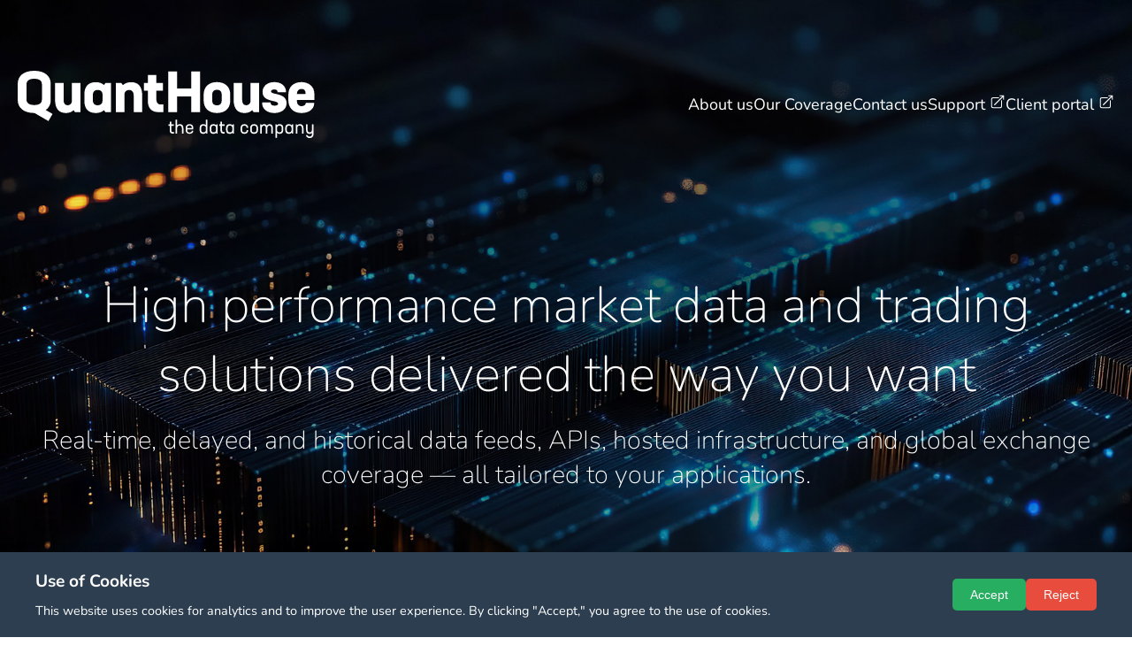

--- FILE ---
content_type: text/html
request_url: https://www.quanthouse.com/
body_size: 7461
content:
<!DOCTYPE html><html lang="en"> <head><meta charset="UTF-8"><meta name="viewport" content="width=device-width"><title>High-Performance Market Data &amp; Trading Solutions | QuantHouse</title><link rel="sitemap" href="/sitemap-index.xml"><link rel="canonical" href="https://quanthouse.com/"><link rel="icon" type="image/svg+xml" href="/favicon.svg"><link rel="apple-touch-icon" sizes="57x57" href="/apple/icon-57x57.png"><link rel="apple-touch-icon" sizes="72x72" href="/apple/icon-72x72.png"><link rel="apple-touch-icon" sizes="114x114" href="/apple/icon-114x114.png"><link rel="apple-touch-icon" sizes="120x120" href="/apple/icon-120x120.png"><link rel="apple-touch-icon" sizes="152x152" href="/apple/icon-152x152.png"><link rel="apple-touch-icon" sizes="167x167" href="/apple/icon-167x167.png"><link rel="apple-touch-icon" sizes="180x180" href="/apple/icon-180x180.png"><meta name="theme-color" content="#ffffff"><meta name="generator" content="Astro v5.16.2"><meta name="robots" content="index, follow"><meta name="description" content="Real-time, delayed, and historical market data feeds, APIs, and global trading infrastructure. Power your data-driven trading strategies with QuantHouse."><!-- Open Graph --><meta property="og:title" content="High-Performance Market Data &#38; Trading Solutions | QuantHouse"><meta property="og:description" content="Trusted by hedge funds, banks, and fintechs: QuantHouse delivers low-latency APIs, 240+ data feeds, and global trading infrastructure for peak performance."><meta property="og:image" content="https://quanthouse.com/images/social-network-graphic.jpg"><meta property="og:image:alt" content="High-Performance Market Data &#38; Trading Solutions | QuantHouse"><meta property="og:url" content="https://quanthouse.com/"><meta property="og:type" content="website"><meta property="og:site_name" content="QuantHouse"><!-- X --><meta name="twitter:card" content="summary_large_image"><meta name="twitter:title" content="High-Performance Market Data &#38; Trading Solutions | QuantHouse"><meta name="twitter:description" content="High-performance market data &#38; trading APIs. 240+ data feeds, global infrastructure, and trusted by leading hedge funds, banks &#38; fintechs."><meta name="twitter:image" content="https://quanthouse.com/images/social-network-graphic.jpg"><style>div[data-astro-cid-d6puh33w]{padding:0 20px;max-width:1360px;margin:auto}
.banner[data-astro-cid-kggsjsm4]{background:var(--bg-url) no-repeat center center / cover;padding:100px 0;color:var(--white);text-align:center}.grid-holder[data-astro-cid-kggsjsm4]{display:grid;grid-template-columns:repeat(auto-fit,minmax(180px,1fr));gap:4rem;width:100%}@media (max-width: 1000px){.grid-holder[data-astro-cid-kggsjsm4]{grid-template-columns:1fr}}svg[data-astro-cid-kggsjsm4],img[data-astro-cid-kggsjsm4]{margin-bottom:1rem;width:clamp(3.75rem,2.2965rem + 4.6512vw,6.25rem);height:auto;display:inline-block}p[data-astro-cid-kggsjsm4]{font-size:clamp(1.125rem,.689rem + 1.3953vw,1.875rem);font-weight:400;margin-bottom:0}
a[data-astro-cid-mbqdmgin]{font-size:clamp(.875rem,.5625rem + 1vw,1.125rem);padding:10px 40px;border:1px solid var(--brand-transparent);border-radius:7px;display:inline-block;text-decoration:none;cursor:pointer;transition:border .2s ease-in-out;font-weight:400}a[data-astro-cid-mbqdmgin]:hover{border:1px solid var(--brand)}a[data-astro-cid-mbqdmgin].link-primary{color:var(--white);background-color:#0009}a[data-astro-cid-mbqdmgin].link-secondary{color:var(--charcoal)}a[data-astro-cid-mbqdmgin].link-brand{background-color:var(--brand-transparent);color:var(--white);border:none;transition:background-color .2s ease-in-out}a[data-astro-cid-mbqdmgin].link-brand:hover{background-color:var(--brand)}.sr-only[data-astro-cid-mbqdmgin]{position:absolute;width:1px;height:1px;padding:0;margin:-1px;overflow:hidden;clip:rect(0,0,0,0);white-space:nowrap;border:0}
ul[data-astro-cid-gt4yj4lj]{list-style:none;padding:0;margin:0;margin-top:2.5rem}li[data-astro-cid-gt4yj4lj]:before{content:"";display:inline-flex;background:url(/images/icon-bullet.svg) no-repeat center/contain;width:10px;height:10px;margin-right:10px}li[data-astro-cid-gt4yj4lj]:not(:last-child){margin-bottom:1.5rem}
.card-holder[data-astro-cid-i5mwzbw6]{display:grid;grid-template-columns:repeat(auto-fill,minmax(280px,1fr));gap:4rem;width:100%}.card-holder[data-astro-cid-i5mwzbw6]:has(>.card:nth-child(2):last-child){grid-template-columns:repeat(2,minmax(320px,1fr));justify-items:center}@media (min-width: 900px){.card-holder[data-astro-cid-i5mwzbw6]{grid-template-columns:repeat(3,1fr)}}@media (max-width: 899px) and (min-width: 600px){.card-holder[data-astro-cid-i5mwzbw6]{grid-template-columns:repeat(2,1fr)}}@media (max-width: 750px){.card-holder[data-astro-cid-i5mwzbw6]:has(>.card:nth-child(2):last-child){grid-template-columns:1fr}}@media (max-width: 599px){.card-holder[data-astro-cid-i5mwzbw6]{grid-template-columns:1fr}.card-holder[data-astro-cid-i5mwzbw6]:has(>.card:nth-child(2):last-child){grid-template-columns:1fr}}h3[data-astro-cid-i5mwzbw6]{font-size:clamp(1.25rem,.8866rem + 1.1628vw,1.875rem);margin-bottom:1.5rem}p[data-astro-cid-i5mwzbw6]{margin-bottom:1.5rem}
section[data-astro-cid-sh445jdo]{padding:clamp(3.125rem,-.1453rem + 10.4651vw,8.75rem) 0}
</style>
<link rel="stylesheet" href="/_astro/about.SAi3r865.css">
<style>@font-face{font-family:Nunito;src:url(/fonts/Nunito-ExtraLight.ttf) format("truetype");font-weight:100;font-style:normal}@font-face{font-family:Nunito;src:url(/fonts/Nunito-Regular.ttf) format("truetype");font-weight:400;font-style:normal}@font-face{font-family:Nunito;src:url(/fonts/Nunito-SemiBold.ttf) format("truetype");font-weight:500;font-style:normal}@font-face{font-family:Nunito;src:url(/fonts/Nunito-Bold.ttf) format("truetype");font-weight:600;font-style:normal}:root{--white: #fff;--light-gray: #f3f3f3;--light-gray-100: #dbdbdb;--light-gray-200: #f9f9f9;--brand: #5bc6cd;--brand-transparent: #5bc5cd80;--brand-dark: #03777f;--medium-gray: #707070;--gray: #777777;--gray-100: #222222;--dark-gray: #3e3e3e;--charcoal: #2e2e2e;--danger: #e59595}*,*:before,*:after{box-sizing:border-box}html{scroll-behavior:smooth}html,body{margin:0;width:100%;height:100%;font-family:Nunito,sans-serif;color:var(--charcoal)}h1,h2,h3,p{margin:0}h1{font-weight:200;font-size:60px}img{display:block;width:100%}p,li{font-size:clamp(1rem,.8438rem + .5vw,1.125rem);font-weight:400}strong{font-weight:600}h2{font-size:clamp(1.875rem,1.5116rem + 1.1628vw,2.5rem);font-weight:500;margin-bottom:1.75rem!important}h2.mb-0,p.mb-0{margin-bottom:0}p{margin-bottom:1.5rem}body:has(.mobile-nav.visible),body:has(.mobile-links.visible){overflow:hidden}.coverage-table p{margin-bottom:initial}
.slider[data-astro-cid-txmsbymr]{margin-top:1.7rem;width:100%;height:(var(--height));overflow:hidden;mask-image:linear-gradient(to right,transparent,black 20%,black 80%,transparent);-webkit-mask-image:linear-gradient(to right,transparent,black 20%,black 80%,transparent);mask-repeat:no-repeat;mask-size:100% 100%}.list[data-astro-cid-txmsbymr]{display:flex;width:100%;min-width:calc(var(--width) * var(--quantity));position:relative}.item[data-astro-cid-txmsbymr]{width:var(--width);position:absolute;left:100%;will-change:scroll-position;animation:autoRun 30s linear infinite;animation-delay:calc((30s / var(--quantity)) * (var(--position) - 1))!important;border:1px solid rgba(229,229,229,.6);padding:0 2rem;height:var(--height);border-radius:7px;will-change:left;display:flex;align-items:center}img[data-astro-cid-txmsbymr]{width:100px;margin:auto}@keyframes autoRun{0%{left:100%}to{left:calc(var(--width) * -1)}}.slider[data-astro-cid-txmsbymr]:hover .item[data-astro-cid-txmsbymr]{animation-play-state:paused!important;cursor:pointer}.item[data-astro-cid-txmsbymr]:hover{border-color:#999c}.slider[data-astro-cid-txmsbymr].reverse .item[data-astro-cid-txmsbymr]{animation:reverseRun 30s linear infinite}@keyframes reverseRun{0%{left:calc(var(--width) * -1)}to{left:100%}}.home-section-2{background-color:var(--light-gray-200)}.home-section-5,.home-section-8{background-color:var(--light-gray)}.home-section-6{text-align:center}.image-section img{max-width:400px}
</style><script type="module" src="/_astro/page.BpQGQzuf.js"></script></head> <body>  <header data-astro-cid-3ef6ksr2> <div data-astro-cid-d6puh33w> <nav data-astro-cid-3ef6ksr2> <a href="/" class="logo-link" data-astro-cid-3ef6ksr2> <img class="logo" src="/images/logo-quanthouse.svg" alt="QuantHouse" data-astro-cid-3ef6ksr2> </a> <div class="links" data-astro-cid-3ef6ksr2> <a class="nav-link" href="/about" data-astro-cid-3ef6ksr2>About us</a> <a class="nav-link" href="/coverage" data-astro-cid-3ef6ksr2>Our Coverage</a> <a class="nav-link" href="/contact" data-astro-cid-3ef6ksr2>Contact us</a> <a class="nav-link external-link" href="https://support.quanthouse.com/" target="_blank" data-astro-cid-3ef6ksr2>Support</a> <a class="nav-link external-link" href="https://client.quanthouse.com/" target="_blank" data-astro-cid-3ef6ksr2>Client portal</a> </div> <button class="open-links" data-burger-id="homeMenu" data-target=".mobile-nav" aria-expanded="false" data-astro-cid-p55wrzsc> <svg class="burger" xmlns="http://www.w3.org/2000/svg" fill="none" viewBox="0 0 24 24" stroke-width="1.5" stroke="currentColor" data-astro-cid-p55wrzsc> <path stroke-linecap="round" stroke-linejoin="round" d="M3.75 6.75h16.5M3.75 12h16.5m-16.5 5.25h16.5" data-astro-cid-p55wrzsc></path> </svg> <svg class="close" xmlns="http://www.w3.org/2000/svg" fill="none" viewBox="0 0 24 24" stroke-width="1.5" stroke="currentColor" data-astro-cid-p55wrzsc> <path stroke-linecap="round" stroke-linejoin="round" d="M6 18 18 6M6 6l12 12" data-astro-cid-p55wrzsc></path> </svg> </button>  <script type="module">document.addEventListener("DOMContentLoaded",()=>{document.querySelectorAll(".open-links").forEach(t=>{const n=t.dataset.target,s=n?document.querySelector(n):null;if(!s)return;const i=()=>{t.classList.add("active"),t.setAttribute("aria-expanded","true"),s.classList.add("visible")},a=()=>{t.classList.remove("active"),t.setAttribute("aria-expanded","false"),s.classList.remove("visible")},o=()=>{s.classList.contains("visible")?a():i()};t.addEventListener("click",e=>{e.stopPropagation(),o()}),s.addEventListener("click",e=>{if(e.target.closest("a")){a();return}e.stopPropagation()}),document.addEventListener("click",e=>{!t.contains(e.target)&&!s.contains(e.target)&&a()}),document.addEventListener("keydown",e=>{e.key==="Escape"&&a()}),window.addEventListener("hashchange",()=>a(),{passive:!0}),window.addEventListener("astro:page-load",()=>a(),{passive:!0})})});</script> </nav> <div class="mobile-nav" data-astro-cid-3ef6ksr2> <a class="nav-link" href="/about" data-astro-cid-3ef6ksr2>About us</a> <a class="nav-link" href="/coverage" data-astro-cid-3ef6ksr2>Our Coverage</a> <a class="nav-link" href="/contact" data-astro-cid-3ef6ksr2>Contact us</a> <a class="nav-link external-link" href="https://support.quanthouse.com/" target="_blank" data-astro-cid-3ef6ksr2>Support</a> <a class="nav-link external-link" href="https://client.quanthouse.com/" target="_blank" data-astro-cid-3ef6ksr2>Client portal</a> </div> <h1 class="title" data-astro-cid-3ef6ksr2>High performance market data and trading solutions delivered the way you want</h1> <p class="subtitle" data-astro-cid-3ef6ksr2>Real-time, delayed, and historical data feeds, APIs, hosted infrastructure, and global exchange coverage — all tailored to your applications.</p> </div>  </header>  <section class="home-section-1" data-astro-cid-sh445jdo> <div data-astro-cid-d6puh33w> <h2>
If you're trading for alpha, it's crucial you get the data you need, the
      way you want, from a source you trust.
</h2> <p>
Our high-performance, low latency API data feeds and trading
      infrastructure help hedge funds, investment banks, brokers, market makers,
      financial technology providers and trading venues perform at their best -
      with quality data delivered the way they want. All from one trusted
      source.
</p> <p>
We provide powerful API data and trading solutions designed to drive
      better performance and help our clients power their data-driven trading
      strategies.
</p> </div>  </section>  <section class="home-section-2" data-astro-cid-sh445jdo> <div data-astro-cid-d6puh33w> <h2 class="mb-0">Step up to a new level of performance</h2> <p>Single FeedOS client API: Available in C++, Java and .NET C#</p> <ul data-astro-cid-gt4yj4lj> <li data-astro-cid-gt4yj4lj><strong>Full-depth order book:</strong> Market By Order and Market by Limit, order book consolidation and publication capability.</li><li data-astro-cid-gt4yj4lj><strong>Self-publication capability:</strong> Use our solutions to disseminate proprietary data.</li><li data-astro-cid-gt4yj4lj><strong>Comprehensive reference data and global symbology mapping:</strong> Delivered via TCP/IP, Multicast or IPC Shared Memory and cloud.</li><li data-astro-cid-gt4yj4lj><strong>Globally integrated:</strong> By 50+ global trading application/fintech partners.</li><li data-astro-cid-gt4yj4lj><strong>Monitoring and support:</strong> Available as managed and software solutions with full monitoring and support services.</li><li data-astro-cid-gt4yj4lj><strong>Depth of data:</strong> 240+ normalised market data feeds, 80+ sources</li> </ul>  </div>  </section>  <section class="home-section-3" data-astro-cid-sh445jdo> <div data-astro-cid-d6puh33w> <h2 class="gsap-title-right">Market data APIs</h2> <div class="card-holder" data-astro-cid-i5mwzbw6> <div class="card" data-astro-cid-i5mwzbw6> <h3 data-astro-cid-i5mwzbw6>QuantFEED</h3> <p data-astro-cid-i5mwzbw6>Single API for high performance market data delivery to support multiple trading use cases; with 240+ normalised market data feeds from 80+ sources, integrated by over 50 fintech partners.</p> <a class="link-secondary" href="/quantfeed" data-astro-cid-mbqdmgin> Learn more<span class="sr-only" data-astro-cid-mbqdmgin>about /quantfeed</span> </a>  </div><div class="card" data-astro-cid-i5mwzbw6> <h3 data-astro-cid-i5mwzbw6>ConsolidatedFEED</h3> <p data-astro-cid-i5mwzbw6>Simple, cost-effective global market data feed conflated for bandwidth safe consumption for a wide range of trading applications.</p> <a class="link-secondary" href="/consolidatedfeed" data-astro-cid-mbqdmgin> Learn more<span class="sr-only" data-astro-cid-mbqdmgin>about /consolidatedfeed</span> </a>  </div> </div>  </div>  </section>  <div class="banner my-extra-class" style="--bg-url: url(/images/features-bg.jpg)" data-astro-cid-kggsjsm4> <div data-astro-cid-d6puh33w> <div class="grid-holder" data-astro-cid-kggsjsm4> <div class="card" data-astro-cid-kggsjsm4> <svg width="100" height="100" viewBox="0 0 100 100" data-astro-cid-kggsjsm4="true">
  <g id="icon-features-data-feeds" transform="translate(-16.043 -1)">
    <g id="Group_247" data-name="Group 247" transform="translate(17)">
      <rect id="Rectangle_172" data-name="Rectangle 172" width="100" height="100" transform="translate(-0.957 1)" fill="none" />
      <g id="Rectangle_158" data-name="Rectangle 158" transform="translate(0.043 63)" fill="none" stroke="#fff" stroke-width="2">
        <rect width="20" height="33" rx="2" stroke="none" />
        <rect x="1" y="1" width="18" height="31" rx="1" fill="none" />
      </g>
      <g id="Rectangle_159" data-name="Rectangle 159" transform="translate(26.043 45)" fill="none" stroke="#fff" stroke-width="2">
        <rect width="20" height="51" rx="2" stroke="none" />
        <rect x="1" y="1" width="18" height="49" rx="1" fill="none" />
      </g>
      <g id="Rectangle_160" data-name="Rectangle 160" transform="translate(52.043 58)" fill="none" stroke="#fff" stroke-width="2">
        <rect width="20" height="38" rx="2" stroke="none" />
        <rect x="1" y="1" width="18" height="36" rx="1" fill="none" />
      </g>
      <g id="Rectangle_161" data-name="Rectangle 161" transform="translate(79.043 45)" fill="none" stroke="#fff" stroke-width="2">
        <rect width="20" height="51" rx="2" stroke="none" />
        <rect x="1" y="1" width="18" height="49" rx="1" fill="none" />
      </g>
      <path id="Path_2256" data-name="Path 2256" d="M1.2,40,36.333,12.8,62.4,38.87l34.647-32.7" transform="translate(-0.158 -0.166)" fill="none" stroke="#fff" stroke-width="2" />
    </g>
  </g>
</svg> <p data-astro-cid-kggsjsm4>240+ data feeds <br> 80+ direct exchanges</p> </div><div class="card" data-astro-cid-kggsjsm4> <svg width="100" height="100" viewBox="0 0 100 100" data-astro-cid-kggsjsm4="true">
  <g id="icon-features-star" transform="translate(-910 -3103)">
    <rect id="Rectangle_171" data-name="Rectangle 171" width="100" height="100" transform="translate(910 3103)" fill="none" />
    <path id="icon-features-star-2" data-name="icon-features-star" d="M48,4.745,35.188,32.377l-30.6,3.471L27.274,56.386l-6.11,29.771L48,71.228,74.836,86.157l-6.11-29.771L91.413,35.848l-30.6-3.471L48,4.745M48,0,62.16,30.539,96,34.377,70.911,57.089,77.666,90,48,73.5,18.334,90l6.754-32.911L0,34.377l33.84-3.838Z" transform="translate(912 3108)" fill="#fff" />
  </g>
</svg> <p data-astro-cid-kggsjsm4>Redistribution via 19 <br> global points of presence</p> </div><div class="card" data-astro-cid-kggsjsm4> <svg width="100" height="100" viewBox="0 0 100 100" data-astro-cid-kggsjsm4="true">
  <g id="icon-features-software" transform="translate(-1253 -3036)">
    <rect id="Rectangle_170" data-name="Rectangle 170" width="100" height="100" transform="translate(1253 3036)" fill="none" />
    <g id="Rectangle_162" data-name="Rectangle 162" transform="translate(1261 3066) rotate(-90)" fill="none" stroke="#fff" stroke-width="2">
      <rect width="20" height="84" rx="2" stroke="none" />
      <rect x="1" y="1" width="18" height="82" rx="1" fill="none" />
    </g>
    <g id="Rectangle_163" data-name="Rectangle 163" transform="translate(1261 3096) rotate(-90)" fill="none" stroke="#fff" stroke-width="2">
      <rect width="20" height="84" rx="2" stroke="none" />
      <rect x="1" y="1" width="18" height="82" rx="1" fill="none" />
    </g>
    <g id="Rectangle_164" data-name="Rectangle 164" transform="translate(1261 3126) rotate(-90)" fill="none" stroke="#fff" stroke-width="2">
      <rect width="20" height="84" rx="2" stroke="none" />
      <rect x="1" y="1" width="18" height="82" rx="1" fill="none" />
    </g>
    <rect id="Rectangle_165" data-name="Rectangle 165" width="2" height="16" transform="translate(1324 3048)" fill="#fff" />
    <rect id="Rectangle_166" data-name="Rectangle 166" width="2" height="16" transform="translate(1279 3078)" fill="#fff" />
    <rect id="Rectangle_167" data-name="Rectangle 167" width="2" height="16" transform="translate(1323 3108)" fill="#fff" />
  </g>
</svg> <p data-astro-cid-kggsjsm4>50+ trading software <br> integration partners</p> </div> </div> </div>  </div>  <section class="home-section-4" data-astro-cid-sh445jdo> <div data-astro-cid-d6puh33w> <h2 class="gsap-title-left">Data products</h2> <div class="card-holder" data-astro-cid-i5mwzbw6> <div class="card" data-astro-cid-i5mwzbw6> <h3 data-astro-cid-i5mwzbw6>Analytics services</h3> <p data-astro-cid-i5mwzbw6>Four detailed analytics daily files covering exchange venue data delivered on a T+1 basis.</p> <a class="link-secondary" href="/quanthouse-analytics-service" data-astro-cid-mbqdmgin> Learn more<span class="sr-only" data-astro-cid-mbqdmgin>about /quanthouse-analytics-service</span> </a>  </div><div class="card" data-astro-cid-i5mwzbw6> <h3 data-astro-cid-i5mwzbw6>End-of-Day pricing data</h3> <p data-astro-cid-i5mwzbw6>End-of-Day pricing data, including industry-standard reference fields for easy identification of instruments.</p> <a class="link-secondary" href="/eod-pricing" data-astro-cid-mbqdmgin> Learn more<span class="sr-only" data-astro-cid-mbqdmgin>about /eod-pricing</span> </a>  </div><div class="card" data-astro-cid-i5mwzbw6> <h3 data-astro-cid-i5mwzbw6>Reference data</h3> <p data-astro-cid-i5mwzbw6>Comprehensive reference data files, normalised and delivered multiple times a day.</p> <a class="link-secondary" href="/reference-data" data-astro-cid-mbqdmgin> Learn more<span class="sr-only" data-astro-cid-mbqdmgin>about /reference-data</span> </a>  </div><div class="card" data-astro-cid-i5mwzbw6> <h3 data-astro-cid-i5mwzbw6>Historical data on-demand</h3> <p data-astro-cid-i5mwzbw6>Up to 15 years of tick-by-tick, high quality normalised historical data delivered on-demand.</p> <a class="link-secondary" href="/hod" data-astro-cid-mbqdmgin> Learn more<span class="sr-only" data-astro-cid-mbqdmgin>about /hod</span> </a>  </div><div class="card" data-astro-cid-i5mwzbw6> <h3 data-astro-cid-i5mwzbw6>Historical binary files</h3> <p data-astro-cid-i5mwzbw6>API-based replay of historical data feeds recorded in a proprietary, binary format.</p> <a class="link-secondary" href="/historical-binary-files" data-astro-cid-mbqdmgin> Learn more<span class="sr-only" data-astro-cid-mbqdmgin>about /historical-binary-files</span> </a>  </div> </div>  </div>  </section>  <section class="home-section-5" data-astro-cid-sh445jdo> <div data-astro-cid-d6puh33w> <h2 class="gsap-title-right">Infrastructure and connectivity</h2> <div class="card-holder" data-astro-cid-i5mwzbw6> <div class="card" data-astro-cid-i5mwzbw6> <h3 data-astro-cid-i5mwzbw6>Proximity hosting</h3> <p data-astro-cid-i5mwzbw6>Trade smarter, cut costs and reduce operational risk with high-performance trading infrastructure and managed solutions.</p> <a class="link-secondary" href="/proximity-hosting-and-connectivity" data-astro-cid-mbqdmgin> Learn more<span class="sr-only" data-astro-cid-mbqdmgin>about /proximity-hosting-and-connectivity</span> </a>  </div><div class="card" data-astro-cid-i5mwzbw6> <h3 data-astro-cid-i5mwzbw6>Order routing services</h3> <p data-astro-cid-i5mwzbw6>Connect to a global network of trading partners from 19 global points-of-presence.</p> <a class="link-secondary" href="/order-routing" data-astro-cid-mbqdmgin> Learn more<span class="sr-only" data-astro-cid-mbqdmgin>about /order-routing</span> </a>  </div><div class="card" data-astro-cid-i5mwzbw6> <h3 data-astro-cid-i5mwzbw6>Raw data feeds</h3> <p data-astro-cid-i5mwzbw6>Connect directly to market data feeds from 80+ venues across the world, delivered via a high-performance global network.</p> <a class="link-secondary" href="/raw-data" data-astro-cid-mbqdmgin> Learn more<span class="sr-only" data-astro-cid-mbqdmgin>about /raw-data</span> </a>  </div> </div>  </div>  </section>  <section class="home-section-6" data-astro-cid-sh445jdo> <div data-astro-cid-d6puh33w> <h2>Our partners</h2>  <div class="slider" style="--width:200px; height:100px; --quantity:8; --duration: 20s;" data-astro-cid-txmsbymr> <div class="list" data-astro-cid-txmsbymr> <a href="https://sirenfx.co.uk/" class="item" style="height:100px; --position:1" target="_blank" data-astro-cid-txmsbymr> <img src="/images/partners/partner-logo-siren.png" alt="Siren" data-astro-cid-txmsbymr> </a><a href="https://www.horizontrading.io/" class="item" style="height:100px; --position:2" target="_blank" data-astro-cid-txmsbymr> <img src="/images/partners/partner-logo-horizon.png" alt="Horizon" data-astro-cid-txmsbymr> </a><a href="https://www.kaiko.com/" class="item" style="height:100px; --position:3" target="_blank" data-astro-cid-txmsbymr> <img src="/images/partners/partner-logo-kaiko.png" alt="Kaiko" data-astro-cid-txmsbymr> </a><a href="https://marvelsoft.net/" class="item" style="height:100px; --position:4" target="_blank" data-astro-cid-txmsbymr> <img src="/images/partners/partner-logo-marvelsoft.png" alt="Marvelsoft" data-astro-cid-txmsbymr> </a><a href="https://sirenfx.co.uk/" class="item" style="height:100px; --position:5" target="_blank" data-astro-cid-txmsbymr> <img src="/images/partners/partner-logo-siren.png" alt="Siren" data-astro-cid-txmsbymr> </a><a href="https://www.horizontrading.io/" class="item" style="height:100px; --position:6" target="_blank" data-astro-cid-txmsbymr> <img src="/images/partners/partner-logo-horizon.png" alt="Horizon" data-astro-cid-txmsbymr> </a><a href="https://www.kaiko.com/" class="item" style="height:100px; --position:7" target="_blank" data-astro-cid-txmsbymr> <img src="/images/partners/partner-logo-kaiko.png" alt="Kaiko" data-astro-cid-txmsbymr> </a><a href="https://marvelsoft.net/" class="item" style="height:100px; --position:8" target="_blank" data-astro-cid-txmsbymr> <img src="/images/partners/partner-logo-marvelsoft.png" alt="Marvelsoft" data-astro-cid-txmsbymr> </a> </div> </div> <div class="slider reverse" style="--width:200px; height:100px; --quantity:8;" data-astro-cid-txmsbymr> <div class="list" data-astro-cid-txmsbymr> <a href="https://www.bmlltech.com/" class="item" style="height:100px; --position:1" target="_blank" data-astro-cid-txmsbymr> <img src="/images/partners/partner-logo-bmll.svg" alt="BMILL" data-astro-cid-txmsbymr> </a><a href="https://www.broadridge.com/" class="item" style="height:100px; --position:2" target="_blank" data-astro-cid-txmsbymr> <img src="/images/partners/partner-logo-brodridge.svg" alt="Brodridge" data-astro-cid-txmsbymr> </a><a href="https://www.deltixlab.com/" class="item" style="height:100px; --position:3" target="_blank" data-astro-cid-txmsbymr> <img src="/images/partners/partner-logo-deltix.svg" alt="Deltix" data-astro-cid-txmsbymr> </a><a href="https://eosedata.com/" class="item" style="height:100px; --position:4" target="_blank" data-astro-cid-txmsbymr> <img src="/images/partners/partner-logo-eose.svg" alt="Eose" data-astro-cid-txmsbymr> </a><a href="https://www.bmlltech.com/" class="item" style="height:100px; --position:5" target="_blank" data-astro-cid-txmsbymr> <img src="/images/partners/partner-logo-bmll.svg" alt="BMILL" data-astro-cid-txmsbymr> </a><a href="https://www.broadridge.com/" class="item" style="height:100px; --position:6" target="_blank" data-astro-cid-txmsbymr> <img src="/images/partners/partner-logo-brodridge.svg" alt="Brodridge" data-astro-cid-txmsbymr> </a><a href="https://www.deltixlab.com/" class="item" style="height:100px; --position:7" target="_blank" data-astro-cid-txmsbymr> <img src="/images/partners/partner-logo-deltix.svg" alt="Deltix" data-astro-cid-txmsbymr> </a><a href="https://eosedata.com/" class="item" style="height:100px; --position:8" target="_blank" data-astro-cid-txmsbymr> <img src="/images/partners/partner-logo-eose.svg" alt="Eose" data-astro-cid-txmsbymr> </a> </div> </div>  </div>  </section>   <footer data-astro-cid-sz7xmlte> <div data-astro-cid-d6puh33w> <div class="footer-container" data-astro-cid-sz7xmlte> <p data-astro-cid-sz7xmlte>© 2026 QuantHouse. All rights reserved.</p> <span aria-hidden="true" data-astro-cid-sz7xmlte>|</span> <nav data-astro-cid-sz7xmlte> <a href="/legal-notice" data-astro-cid-sz7xmlte>Legal notice</a> </nav> </div> </div>  </footer>  <button id="back-to-top" class="back-to-top" aria-label="Back to top" style="right:1.4rem;bottom:calc(6px + env(safe-area-inset-bottom));" data-threshold="500" data-astro-cid-wlspcwf4> <svg width="22" height="22" viewBox="0 0 24 24" aria-hidden="true" data-astro-cid-wlspcwf4> <path d="M12 5l-7 7h4v7h6v-7h4z" data-astro-cid-wlspcwf4></path> </svg> </button>  <script type="module">(()=>{const e=document.getElementById("back-to-top");if(!e)return;const n=e.getAttribute("data-threshold")||"320",r=parseInt(n,10)||320,i=window.matchMedia("(prefers-reduced-motion: reduce)"),t=()=>{const o=window.scrollY>r;e.classList.toggle("show",o)};let s=!1;const d=()=>{s||(s=!0,requestAnimationFrame(()=>{t(),s=!1}))};window.addEventListener("scroll",d,{passive:!0}),window.addEventListener("resize",t,{passive:!0}),window.addEventListener("orientationchange",t,{passive:!0}),t(),e.addEventListener("click",o=>{o.preventDefault(),window.scrollTo({top:0,behavior:i.matches?"auto":"smooth"})},{passive:!1})})();</script> <header id="site-header" data-threshold="500" data-astro-cid-ybkzwf2q> <div data-astro-cid-d6puh33w> <nav data-astro-cid-ybkzwf2q> <a href="/" data-astro-cid-ybkzwf2q> <img src="/images/logo-quanthouse.svg" alt="QuantHouse" data-astro-cid-ybkzwf2q> </a> <div class="links" data-astro-cid-ybkzwf2q> <a class="nav-link" href="/about" data-astro-cid-ybkzwf2q>About us</a> <a class="nav-link" href="/coverage" data-astro-cid-ybkzwf2q>Our Coverage</a> <a class="nav-link" href="/contact" data-astro-cid-ybkzwf2q>Contact us</a> <a class="nav-link external-link" href="https://support.quanthouse.com/" target="_blank" data-astro-cid-ybkzwf2q>Support</a> <a class="nav-link external-link" href="https://client.quanthouse.com" target="_blank" data-astro-cid-ybkzwf2q>Client portal</a> </div> <button class="open-links" data-burger-id="stickyBurger" data-target=".mobile-links" aria-expanded="false" data-astro-cid-p55wrzsc> <svg class="burger" xmlns="http://www.w3.org/2000/svg" fill="none" viewBox="0 0 24 24" stroke-width="1.5" stroke="currentColor" data-astro-cid-p55wrzsc> <path stroke-linecap="round" stroke-linejoin="round" d="M3.75 6.75h16.5M3.75 12h16.5m-16.5 5.25h16.5" data-astro-cid-p55wrzsc></path> </svg> <svg class="close" xmlns="http://www.w3.org/2000/svg" fill="none" viewBox="0 0 24 24" stroke-width="1.5" stroke="currentColor" data-astro-cid-p55wrzsc> <path stroke-linecap="round" stroke-linejoin="round" d="M6 18 18 6M6 6l12 12" data-astro-cid-p55wrzsc></path> </svg> </button>   </nav> <div class="mobile-links" data-astro-cid-ybkzwf2q> <a class="nav-link" href="/about" data-astro-cid-ybkzwf2q>About us</a> <a class="nav-link" href="/coverage" data-astro-cid-ybkzwf2q>Our Coverage</a> <a class="nav-link" href="/contact" data-astro-cid-ybkzwf2q>Contact us</a> <a class="nav-link external-link" href="https://support.quanthouse.com/" target="_blank" data-astro-cid-ybkzwf2q>Support</a> <a class="nav-link external-link" href="https://client.quanthouse.com" target="_blank" data-astro-cid-ybkzwf2q>Client portal</a> </div> </div>  </header>  <script type="module">typeof window<"u"&&window.addEventListener("scroll",()=>{const e=document.getElementById("site-header");if(!e)return;const t=e.getAttribute("data-threshold"),s=t?parseInt(t,10):500;window.scrollY>s?e.classList.add("visible"):e.classList.remove("visible")});</script> <div id="cookie-banner" class="cookie-banner hidden" data-astro-cid-fzbxxtek> <div class="cookie-content" data-astro-cid-fzbxxtek> <div class="cookie-text" data-astro-cid-fzbxxtek> <h3 data-astro-cid-fzbxxtek>Use of Cookies</h3> <p data-astro-cid-fzbxxtek>
This website uses cookies for analytics and to improve the user
        experience. By clicking "Accept," you agree to the use of cookies.
</p> </div> <div class="cookie-buttons" data-astro-cid-fzbxxtek> <button id="accept-cookies" class="btn btn-accept" data-astro-cid-fzbxxtek>Accept</button> <button id="reject-cookies" class="btn btn-reject" data-astro-cid-fzbxxtek>Reject</button> </div> </div> </div>  <script type="module">function t(e,n,i){const o=new Date(Date.now()+i*864e5).toUTCString();document.cookie=e+"="+encodeURIComponent(n)+"; expires="+o+"; path=/"}function d(e){return document.cookie.split("; ").reduce((n,i)=>{const o=i.split("=");return o[0]===e?decodeURIComponent(o[1]):n},"")}function a(){return d("cookie-consent")!==""}function s(){var e=document.getElementById("cookie-banner");e&&e.classList.remove("hidden")}function c(){var e=document.getElementById("cookie-banner");e&&e.classList.add("hidden")}function r(){typeof window._paq<"u"&&(window._paq.push(["rememberCookieConsentGiven"]),window._paq.push(["enableLinkTracking"]))}function u(){typeof window._paq<"u"&&(window._paq.push(["forgetCookieConsentGiven"]),window._paq.push(["optUserOut"]))}document.addEventListener("DOMContentLoaded",function(){a()||s();var e=document.getElementById("accept-cookies");e&&e.addEventListener("click",function(){t("cookie-consent","accepted",365),t("analytics-cookies","true",365),r(),c()});var n=document.getElementById("reject-cookies");n&&n.addEventListener("click",function(){t("cookie-consent","rejected",365),t("analytics-cookies","false",365),u(),c()})});</script> </body></html> 

--- FILE ---
content_type: text/css
request_url: https://www.quanthouse.com/_astro/about.SAi3r865.css
body_size: 1755
content:
.back-to-top[data-astro-cid-wlspcwf4]{position:fixed;z-index:999;display:inline-flex;align-items:center;justify-content:center;width:44px;height:44px;border-radius:50%;border:none;background:var(--brand);box-shadow:0 6px 20px #0000001f;cursor:pointer;opacity:0;transform:translateY(8px);pointer-events:none;transition:opacity .2s ease,transform .2s ease,background .2s ease,border-color .2s ease}.back-to-top[data-astro-cid-wlspcwf4] svg[data-astro-cid-wlspcwf4]{fill:var(--white)}.back-to-top[data-astro-cid-wlspcwf4]:hover{opacity:1!important}.back-to-top[data-astro-cid-wlspcwf4].show{opacity:.6;transform:translateY(0);pointer-events:auto}@media (prefers-reduced-motion: reduce){.back-to-top[data-astro-cid-wlspcwf4]{transition:none}}.cookie-banner[data-astro-cid-fzbxxtek]{position:fixed;bottom:0;left:0;right:0;background:#2c3e50;color:#fff;padding:20px;z-index:1000;box-shadow:0 -2px 10px #0000001a;transition:transform .3s ease}.cookie-banner[data-astro-cid-fzbxxtek].hidden{transform:translateY(100%)}.cookie-content[data-astro-cid-fzbxxtek]{max-width:1200px;margin:0 auto;display:flex;justify-content:space-between;align-items:center;gap:20px}.cookie-text[data-astro-cid-fzbxxtek] h3[data-astro-cid-fzbxxtek]{margin:0 0 10px;font-size:1.2em}.cookie-text[data-astro-cid-fzbxxtek] p[data-astro-cid-fzbxxtek]{margin:0;font-size:.9em;line-height:1.4}.cookie-buttons[data-astro-cid-fzbxxtek]{display:flex;gap:10px;flex-shrink:0}.btn[data-astro-cid-fzbxxtek]{padding:10px 20px;border:none;border-radius:5px;cursor:pointer;font-size:.9em;font-weight:500;transition:all .2s ease}.btn-accept[data-astro-cid-fzbxxtek]{background:#27ae60;color:#fff}.btn-accept[data-astro-cid-fzbxxtek]:hover{background:#2ecc71}.btn-reject[data-astro-cid-fzbxxtek]{background:#e74c3c;color:#fff}.btn-reject[data-astro-cid-fzbxxtek]:hover{background:#c0392b}@media (max-width: 768px){.cookie-content[data-astro-cid-fzbxxtek]{flex-direction:column;text-align:center}.cookie-buttons[data-astro-cid-fzbxxtek]{flex-wrap:wrap;justify-content:center}.btn[data-astro-cid-fzbxxtek]{flex:1;min-width:120px}}footer[data-astro-cid-sz7xmlte]{background-color:var(--gray-100);color:var(--white);text-align:center;padding:16px 0}.footer-container[data-astro-cid-sz7xmlte]{display:flex;align-items:center;justify-content:center;gap:8px 1rem}p[data-astro-cid-sz7xmlte]{font-size:14px;margin-bottom:0}a[data-astro-cid-sz7xmlte]{color:var(--white);font-size:14px;text-decoration:none}a[data-astro-cid-sz7xmlte]:hover{text-decoration:underline}span[data-astro-cid-sz7xmlte]{color:#8d8d8d}@media (max-width: 600px){footer[data-astro-cid-sz7xmlte] p[data-astro-cid-sz7xmlte],a[data-astro-cid-sz7xmlte]{font-size:12px}}@media (max-width: 450px){.footer-container[data-astro-cid-sz7xmlte]{flex-direction:column}span[data-astro-cid-sz7xmlte]{display:none}}.open-links[data-astro-cid-p55wrzsc]{display:none;width:40px;height:40px;background:transparent;border:none;cursor:pointer;color:var(--white);position:relative;margin-left:auto}.open-links[data-astro-cid-p55wrzsc] svg[data-astro-cid-p55wrzsc]{position:absolute;inset:0;width:40px;transition:opacity .2s ease-in-out}.open-links[data-astro-cid-p55wrzsc] .close[data-astro-cid-p55wrzsc],.open-links[data-astro-cid-p55wrzsc].active .burger[data-astro-cid-p55wrzsc]{opacity:0}.open-links[data-astro-cid-p55wrzsc].active .close[data-astro-cid-p55wrzsc]{opacity:1}@media (max-width: 980px){.open-links[data-astro-cid-p55wrzsc]{display:inline-flex}}header[data-astro-cid-ybkzwf2q]{position:fixed;top:-100%;left:0;width:100%;background:url(/images/bg-hero.jpg) no-repeat center center/cover;transition:all .9s ease;z-index:999;box-shadow:0 1px 8px #000000b3;padding:8px 0}img[data-astro-cid-ybkzwf2q]{width:clamp(11.25rem,6.8895rem + 13.9535vw,15.75rem)}nav[data-astro-cid-ybkzwf2q]{display:flex;justify-content:space-between;align-items:center;width:100%;gap:2rem;position:relative;z-index:1000}.links[data-astro-cid-ybkzwf2q]{margin-left:auto;display:inline-flex;gap:2.5rem;justify-content:flex-end}.nav-link[data-astro-cid-ybkzwf2q]{color:var(--white);text-decoration:none;font-size:18px;position:relative}.nav-link[data-astro-cid-ybkzwf2q]:before{content:"";display:inline-block;height:1px;width:100%;background:var(--brand);position:absolute;bottom:-2px;left:0;transform-origin:left;transform:scaleX(0);transition:transform .2s ease-in}.nav-link[data-astro-cid-ybkzwf2q]:hover:before{transform:scaleX(1);transition:transform .1s ease-in}.external-link[data-astro-cid-ybkzwf2q]:after{content:"";margin-left:5px;background:url(/images/arrow-top.svg) no-repeat center/contain;width:18px;height:18px;display:inline-flex}header[data-astro-cid-ybkzwf2q].visible{top:0}.links[data-astro-cid-ybkzwf2q]{display:flex;gap:2.5rem}.mobile-links[data-astro-cid-ybkzwf2q]{display:none}@media (max-width: 980px){.mobile-links[data-astro-cid-ybkzwf2q].visible{display:flex;flex-direction:column;position:fixed;z-index:900;right:0;top:0;background-color:var(--gray);padding:10rem 20px 20px;gap:1.5rem;background-color:#06050ae6;width:100%;backdrop-filter:blur(2px);height:100%}.nav-link[data-astro-cid-ybkzwf2q]{font-size:clamp(1.25rem,.9896rem + .8333vw,1.5rem);text-align:center}.nav-link[data-astro-cid-ybkzwf2q]:before{display:none}.links[data-astro-cid-ybkzwf2q]{display:none}}header[data-astro-cid-3ef6ksr2]{width:100%;background:url(/images/bg-hero.jpg) no-repeat center center/cover;color:var(--white);text-align:center;padding:80px 0 200px}nav[data-astro-cid-3ef6ksr2]{display:flex;align-items:center;gap:1.5rem 2rem;margin-bottom:150px;position:relative}.links[data-astro-cid-3ef6ksr2]{margin-left:auto;display:inline-flex;gap:2.5rem;justify-content:flex-end}.nav-link[data-astro-cid-3ef6ksr2]{color:var(--white);text-decoration:none;font-size:18px;position:relative}.external-link[data-astro-cid-3ef6ksr2]:after{content:"";margin-left:5px;background:url(/images/arrow-top.svg) no-repeat center/contain;width:18px;height:18px;display:inline-flex}.nav-link[data-astro-cid-3ef6ksr2]:before{content:"";display:inline-block;height:1px;width:100%;background:var(--brand);position:absolute;bottom:-2px;left:0;transform-origin:left;transform:scaleX(0);transition:transform .2s ease-in}.nav-link[data-astro-cid-3ef6ksr2]:hover:before{transform:scaleX(1);transition:transform .1s ease-in}.logo-link[data-astro-cid-3ef6ksr2] .logo[data-astro-cid-3ef6ksr2]{width:clamp(10.5rem,1.5988rem + 34.8837vw,21rem);flex-grow:0}.title[data-astro-cid-3ef6ksr2]{font-size:clamp(1.875rem,.7849rem + 3.4884vw,3.75rem);margin-bottom:1rem;font-weight:100;text-align:center;color:var(--white)}.subtitle[data-astro-cid-3ef6ksr2]{font-size:clamp(1.25rem,.8866rem + 1.1628vw,1.875rem);font-weight:100;text-align:center;color:var(--white);margin-bottom:0}.additional-content[data-astro-cid-3ef6ksr2]{margin-top:2rem}.mobile-nav[data-astro-cid-3ef6ksr2]{display:none}@media (max-width: 1200px){.links[data-astro-cid-3ef6ksr2]{gap:1.2rem}}@media (max-width: 980px){header[data-astro-cid-3ef6ksr2]{padding:40px 0 100px}nav[data-astro-cid-3ef6ksr2]{margin-bottom:70px;position:relative;z-index:1000}.links[data-astro-cid-3ef6ksr2]{display:none}.mobile-nav[data-astro-cid-3ef6ksr2].visible{display:flex;flex-direction:column;position:fixed;z-index:900;right:0;top:0;background-color:var(--gray);padding:10rem 20px 20px;gap:1.5rem;background-color:#06050ae6;width:100%;backdrop-filter:blur(2px);height:100%}.mobile-nav[data-astro-cid-3ef6ksr2] .nav-link[data-astro-cid-3ef6ksr2]{font-size:clamp(1.25rem,.9896rem + .8333vw,1.5rem)}.mobile-nav[data-astro-cid-3ef6ksr2] .nav-link[data-astro-cid-3ef6ksr2]:before{display:none}}


--- FILE ---
content_type: application/javascript
request_url: https://www.quanthouse.com/_astro/page.BpQGQzuf.js
body_size: 737
content:
function s(e){const r=window._paq=window._paq||[];e?.heartBeatTimer&&r.push(["enableHeartBeatTimer",e.heartBeatTimer]),e?.setCookieDomain&&r.push(["setCookieDomain",e.setCookieDomain]),r.push(["trackPageView"]),r.push(["enableLinkTracking"]),e?.debug&&(console.warn("Matomo debug mode enabled!"),window._mtm=window._mtm||[],window._mtm.push(["enableDebugMode"])),(function(){const t=e?.host;r.push(["setTrackerUrl",t+e?.trackerUrl]),r.push(["setSiteId",e?.siteId]);const n=document,a=n.createElement("script"),i=n.getElementsByTagName("script")[0];e?.crossOrigin&&(a.crossOrigin=e.crossOrigin),a.id="matomo-script",a.type=`text/${e?.partytown?"partytown":"javascript"}`,a.async=!0,a.defer=!0,a.src=e?.customSrcUrl||t+e?.srcUrl,i.parentNode!=null&&t&&i.parentNode.insertBefore(a,i)})(),e?.viewTransition&&o(e)}function o(e){let r=document.referrer;document.addEventListener("astro:after-swap",()=>{const t=window._paq=window._paq||[];if(t.push(["setReferrerUrl",r]),r=window.location.href,t.push(["setCustomUrl",r]),t.push(["setDocumentTitle",document.title]),t.push(["deleteCustomVariables","page"]),t.push(["deleteCustomDimension",1]),t.push(["trackPageView"]),typeof e?.viewTransition=="object"&&e?.viewTransition){const n=document.querySelector(e?.viewTransition?.contentElement);t.push(["MediaAnalytics::scanForMedia",n]),t.push(["FormAnalytics::scanForForms",n]),t.push(["trackContentImpressionsWithinNode",n])}t.push(["enableLinkTracking"])})}s({host:"https://oae.ttweb.net/",siteId:34,trackerUrl:"matomo.php",srcUrl:"matomo.js"});


--- FILE ---
content_type: image/svg+xml
request_url: https://www.quanthouse.com/images/partners/partner-logo-deltix.svg
body_size: 1672
content:
<?xml version="1.0" encoding="UTF-8"?>
<svg id="Layer_1" xmlns="http://www.w3.org/2000/svg" version="1.1" xmlns:xlink="http://www.w3.org/1999/xlink" viewBox="0 0 110 36">
  <!-- Generator: Adobe Illustrator 29.7.1, SVG Export Plug-In . SVG Version: 2.1.1 Build 8)  -->
  <defs>
    <style>
      .st0 {
        fill: none;
      }

      .st1 {
        fill: url(#linear-gradient);
      }

      .st1, .st2 {
        fill-opacity: 1;
      }

      .st2 {
        fill: #fff;
      }

      .st3 {
        clip-path: url(#clippath);
      }
    </style>
    <clipPath id="clippath">
      <rect class="st0" y=".5" width="110" height="35"/>
    </clipPath>
    <linearGradient id="linear-gradient" x1="0" y1="20" x2="35.1" y2="20" gradientTransform="translate(0 38) scale(1 -1)" gradientUnits="userSpaceOnUse">
      <stop offset="0" stop-color="#00b8ff"/>
      <stop offset="1" stop-color="#3c63ad"/>
    </linearGradient>
  </defs>
  <g class="st3">
    <g>
      <path class="st1" d="M17.5.6l-5,4.9,22.4,12.5L17.5.6ZM35,18l-22.4,12.5,5,4.9,17.4-17.4ZM12.6,5.5L0,18l12.5,12.5V5.5Z"/>
      <path class="st2" d="M35,18l-22.4,12.5V5.5l22.4,12.5Z"/>
      <path d="M66.3,23.1v1.7h-10.7v-13.6h10.7v1.8h-8.6v4h8.7v1.7h-8.7v4.4h8.7Z"/>
      <path d="M71.3,11.2v11.9h8.3v1.7h-10.3v-13.6h2Z"/>
      <path d="M76.9,11.2h12.3v1.8h-5.1v11.8h-2v-11.8h-5.1v-1.8Z"/>
      <path d="M93.1,11.2h-2v13.6h2v-13.6Z"/>
      <path d="M105.8,24.8l-4.1-5.5-4.1,5.5h-2.5l5.4-7-5.1-6.7h2.6l3.9,5.3,4-5.3h2.5l-5.2,6.7,5.4,7h-2.7Z"/>
      <path d="M40.9,11.2h6.9c4.1,0,6,2.7,6,6.6s-1.6,7-5.8,7h-7v-13.6ZM47.9,23.1c3.3,0,3.9-2.8,3.9-5.2s-.8-4.9-4.3-4.9h-4.6v10.1h4.9Z"/>
    </g>
  </g>
</svg>

--- FILE ---
content_type: image/svg+xml
request_url: https://www.quanthouse.com/images/partners/partner-logo-brodridge.svg
body_size: 7223
content:
<svg width="160" height="36" viewBox="0 0 160 36" fill="none" xmlns="http://www.w3.org/2000/svg">
<path d="M45.2382 27.2045H39.6191V10.1171H45.3334C48.4763 10.1171 51.2382 11.1643 51.2382 14.4009C51.2382 16.5903 50.0477 17.8279 48.1906 18.3514V18.399C50.2382 18.6846 51.9525 20.0649 51.9525 22.4924C51.9525 25.967 49.1429 27.2045 45.2382 27.2045ZM44.9525 12.8778H42.8572V17.1615H44.8572C46.8096 17.1615 47.6668 16.4475 47.6668 14.972C47.6668 13.4965 46.762 12.8778 44.9525 12.8778ZM44.9049 19.7317H42.8572V24.4439H44.762C46.8572 24.4439 47.9525 23.8251 47.9525 22.1592C47.9525 20.5409 47.0001 19.7317 44.9049 19.7317ZM62.0953 14.734C61.8096 14.5912 61.3334 14.4009 60.381 14.4009C58.8096 14.4009 57.762 15.4956 57.2382 16.3999V14.6864H53.8096V27.2045H57.2382V19.3034C57.5239 18.7322 58.4287 17.3995 59.9525 17.3995C60.6667 17.3995 61.0477 17.5423 61.2858 17.6851L62.0953 14.734ZM68.1906 27.4901C63.8096 27.4901 61.9048 24.1583 61.9048 20.9693C61.9048 17.7803 63.762 14.3533 68.1429 14.3533C72.5239 14.3533 74.4763 17.6375 74.4763 20.8741C74.5239 24.0631 72.5715 27.4901 68.1906 27.4901ZM68.1429 16.9235C66.2382 16.9235 65.5715 18.5418 65.5715 20.8741C65.5715 23.2063 66.3334 24.9198 68.2858 24.9198C70.2382 24.9198 70.9525 23.3491 70.9525 20.9693C70.9048 18.637 70.0953 16.9235 68.1429 16.9235ZM82.9048 27.2045C82.8096 26.9189 82.7144 26.2526 82.7144 25.8718C82.1429 26.5381 80.9525 27.4901 79.1906 27.4901C77.0477 27.4901 75.4286 26.205 75.4286 23.9679C75.4286 20.6837 78.8096 19.5414 82.0953 19.5414H82.5239V18.8274C82.5239 17.7327 82.0953 17.0663 80.4763 17.0663C78.8572 17.0663 77.762 17.9231 77.2858 18.2562L75.8096 16.162C76.5715 15.4956 78.1906 14.3533 80.8572 14.3533C84.2858 14.3533 85.9048 15.686 85.9048 18.9702V23.4443C85.9048 25.1578 86.0953 26.3478 86.2382 27.1569L82.9048 27.2045ZM82.1905 21.6356H81.762C79.762 21.6356 78.381 22.2068 78.381 23.6823C78.381 24.5867 79.1429 24.9674 79.9048 24.9674C81.1429 24.9674 81.8572 24.2535 82.2382 23.8727L82.1905 21.6356ZM93.2858 14.4009C94.8096 14.4009 95.7143 14.9244 96.1905 15.2576V8.78439H99.6191V23.6347C99.6191 25.253 99.8096 26.4905 100 27.2045H96.6191C96.5239 26.9189 96.381 26.2526 96.381 25.8242C95.6191 26.7285 94.5239 27.5377 92.8572 27.5377C89.7144 27.5377 87.7144 25.1578 87.7144 20.9693C87.7144 16.9711 90.0953 14.4009 93.2858 14.4009ZM93.8572 24.777C95.0953 24.777 95.9048 23.9203 96.1905 23.4919V17.8755C95.762 17.4947 95.0953 17.0663 94.0001 17.0663C92.2382 17.0663 91.2858 18.5418 91.2858 21.0169C91.3334 23.3967 92.1429 24.777 93.8572 24.777ZM110.476 14.734C110.191 14.5912 109.714 14.4009 108.762 14.4009C107.191 14.4009 106.143 15.4956 105.619 16.3999V14.6864H102.191V27.2045H105.619V19.3034C105.905 18.7322 106.81 17.3995 108.333 17.3995C109.048 17.3995 109.429 17.5423 109.667 17.6851L110.476 14.734ZM113.524 13.0681C114.667 13.0681 115.476 12.1638 115.476 11.1643C115.476 10.1647 114.619 9.30796 113.524 9.30796C112.429 9.30796 111.571 10.1647 111.571 11.1643C111.571 12.2114 112.381 13.0681 113.524 13.0681ZM111.81 27.2045H115.238V14.6864H111.81V27.2045ZM122.762 14.4009C124.286 14.4009 125.191 14.9244 125.667 15.2576V8.78439H129.095V23.6347C129.095 25.253 129.286 26.4905 129.476 27.2045H126.095C126 26.9189 125.857 26.2526 125.857 25.8242C125.095 26.7285 124 27.5377 122.333 27.5377C119.191 27.5377 117.191 25.1578 117.191 20.9693C117.143 16.9711 119.524 14.4009 122.762 14.4009ZM123.286 24.777C124.524 24.777 125.333 23.9203 125.619 23.4919V17.8755C125.191 17.4947 124.524 17.0663 123.429 17.0663C121.667 17.0663 120.714 18.5418 120.714 21.0169C120.762 23.3967 121.571 24.777 123.286 24.777ZM143.143 14.4009V16.9235H141.476C141.81 17.4947 141.952 18.2086 141.952 18.9226C141.952 21.588 140.048 23.4443 136.571 23.4443C136.048 23.4443 135.524 23.3967 135.095 23.3015C134.905 23.4443 134.619 23.6823 134.619 24.0631C134.619 24.7295 135.333 24.8722 137.143 24.9674C139.714 25.1102 143.048 25.1102 143.048 28.8228C143.048 31.4883 140.286 33.3445 136.191 33.3445C132.762 33.3445 130.667 32.2498 130.667 30.0127C130.667 28.6324 131.524 27.6329 132.762 26.9665C132.048 26.5381 131.667 25.967 131.667 25.0626C131.667 23.8727 132.333 23.1587 133.095 22.6828C131.667 21.8736 130.857 20.5885 130.857 18.9226C130.857 16.2096 132.952 14.4009 136.429 14.4009C137.191 14.4009 143.143 14.4009 143.143 14.4009ZM133.571 29.3464C133.571 30.3459 134.286 31.0599 136 31.0599C138.095 31.0599 139.238 30.2507 139.238 29.2036C139.238 27.8709 138.048 27.9185 136.238 27.7757C135.667 27.7281 135.095 27.6805 134.524 27.5853C133.905 28.0613 133.571 28.6324 133.571 29.3464ZM138.667 18.9226C138.667 17.4471 137.81 16.5903 136.381 16.5903C134.952 16.5903 134.095 17.4471 134.095 18.9226C134.095 20.3505 134.952 21.2549 136.381 21.2549C137.81 21.2549 138.667 20.3505 138.667 18.9226ZM150.619 24.9674C152.333 24.9674 153.286 24.3963 153.905 24.1107L155 26.3002C154.191 26.7761 152.905 27.4901 150.333 27.4901C146.143 27.4901 143.762 24.8246 143.762 20.8741C143.762 16.9235 146.476 14.3533 149.952 14.3533C153.857 14.3533 155.762 17.0663 155.333 21.6832H147.381C147.524 23.6823 148.524 24.9674 150.619 24.9674ZM152.048 19.4462C152 18.0182 151.476 16.8759 149.905 16.8759C148.476 16.8759 147.667 17.7803 147.429 19.4462H152.048ZM158.238 17.9231C157.286 17.9231 156.476 17.1615 156.476 16.162C156.476 15.1624 157.238 14.4009 158.238 14.4009C159.19 14.4009 160 15.1624 160 16.162C160 17.1615 159.19 17.9231 158.238 17.9231ZM158.238 14.6864C157.381 14.6864 156.762 15.3052 156.762 16.162C156.762 17.0187 157.381 17.6375 158.238 17.6375C159.095 17.6375 159.714 17.0187 159.714 16.162C159.714 15.3052 159.095 14.6864 158.238 14.6864ZM158.714 17.2091L158.238 16.4951C158.143 16.3523 158.095 16.3047 157.905 16.3047V17.2567H157.619V15.1148H158.333C158.762 15.1148 159 15.4004 159 15.686C159 16.0192 158.81 16.162 158.476 16.2096C158.571 16.2572 158.619 16.3523 158.714 16.4951L159.19 17.1615L158.714 17.2091ZM158.238 15.4004H157.952V16.0192H158.143C158.381 16.0192 158.619 15.9716 158.619 15.686C158.619 15.5432 158.524 15.4004 158.238 15.4004Z" fill="#000C36"/>
<path d="M0 0.850342V35.1497H30.9047V0.850342H0ZM29.5714 2.13657V18H1.28571V4.89957H1.33333C1.38095 4.89957 7.14285 4.75666 10.9524 8.42478C12.4286 9.85392 13.4762 11.7118 14 13.9508C12.4762 12.2358 9.66666 10.7114 4.90476 10.7114V11.9976C14.1905 11.9976 14.4762 17.9047 14.4762 17.9524H16.4762C16.4762 13.8555 18.0476 10.9972 21.1428 9.37754C23.4762 8.18659 25.8095 8.13895 26.0952 8.13895V6.13816C25.7619 6.13816 23 6.18579 20.2381 7.61493C18.619 8.47242 16.8095 9.90156 15.6667 12.2835C15 10.1874 13.9048 8.37714 12.3809 6.90036C8.04762 2.75586 1.95238 2.8035 1.38095 2.8035V2.04129C1.28571 2.13657 29.5714 2.13657 29.5714 2.13657ZM29.5714 33.1012C29 33.1012 22.8571 33.1965 18.5714 29.0044C17.0476 27.5276 15.9524 25.765 15.2857 23.6213C14.1428 26.0508 12.3333 27.48 10.7143 28.2898C7.95238 29.7189 5.19047 29.7666 4.85714 29.7666V27.7658C5.09524 27.7658 7.47619 27.7182 9.80952 26.5272C12.9048 24.9075 14.4762 22.0492 14.4762 17.9524H16.4762C16.4762 18 16.7143 23.9071 26.0476 23.9071V25.1933C21.2381 25.1933 18.4762 23.6689 16.9524 21.954C17.4762 24.1929 18.5238 26.0508 20 27.48C23.8095 31.1957 29.5714 31.0052 29.619 31.0052H29.6667C29.5714 31.1481 29.5714 33.1012 29.5714 33.1012Z" fill="#000C36"/>
</svg>


--- FILE ---
content_type: image/svg+xml
request_url: https://www.quanthouse.com/images/partners/partner-logo-eose.svg
body_size: 1374
content:
<?xml version="1.0" encoding="UTF-8"?>
<svg id="Layer_1" xmlns="http://www.w3.org/2000/svg" version="1.1" viewBox="0 0 101.6 44.4">
  <!-- Generator: Adobe Illustrator 29.7.1, SVG Export Plug-In . SVG Version: 2.1.1 Build 8)  -->
  <defs>
    <style>
      .st0 {
        fill: #c1a45b;
      }
    </style>
  </defs>
  <path d="M40,10.9c-7.9,0-14.3,6.4-14.3,14.3s6.4,14.4,14.3,14.4,14.3-6.4,14.3-14.3-6.4-14.4-14.3-14.4ZM40,33.8c-4.7,0-8.5-3.8-8.5-8.5s3.8-8.5,8.5-8.5,8.5,3.8,8.5,8.5-3.8,8.5-8.5,8.5Z"/>
  <path d="M4.4,12.3h17.8v5.3h-12v4.9h11.4v5.3h-11.4v5.3h12.7v5.3H4.4V12.3Z"/>
  <path d="M79.8,12.3h17.8v5.3h-12v4.9h11.4v5.3h-11.5v5.3h12.7v5.3h-18.4V12.3Z"/>
  <path class="st0" d="M33.7,2.4h12.5v4h-12.5V2.4Z"/>
  <path d="M71.3,18.7c-.5-.6-1.1-1-1.9-1.3s-1.6-.4-2.3-.4-.9,0-1.3.1-.9.3-1.3.5-.7.5-1,.8c-.2.3-.4.8-.4,1.3,0,.8.3,1.4.9,1.8.6.4,1.3.8,2.2,1.1.9.3,1.9.6,2.9.9s2,.7,2.9,1.3c.9.5,1.6,1.3,2.2,2.2.6.9.9,2.1.9,3.7s-.3,2.7-.8,3.8-1.3,2-2.2,2.7c-.9.7-2,1.2-3.2,1.6-1.2.3-2.5.5-3.9.5s-3.3-.3-4.7-.8c-1.5-.5-2.8-1.4-4.1-2.5l4.1-4.5c.6.8,1.3,1.4,2.2,1.8.9.4,1.8.6,2.8.6s.9,0,1.4-.2c.5,0,.9-.3,1.3-.5s.7-.5.9-.9c.2-.3.4-.8.4-1.2,0-.8-.3-1.4-.9-1.9s-1.4-.8-2.3-1.2c-.9-.3-1.9-.6-3-1-1.1-.3-2-.8-3-1.3-.9-.5-1.7-1.3-2.3-2.1s-.9-2.1-.9-3.5.3-2.6.8-3.7c.6-1.1,1.3-1.9,2.2-2.7.9-.7,2-1.3,3.2-1.6,1.2-.4,2.5-.5,3.7-.5s2.9.2,4.3.6c1.4.4,2.6,1.1,3.7,2.1l-3.5,4.4Z"/>
</svg>

--- FILE ---
content_type: image/svg+xml
request_url: https://www.quanthouse.com/images/icon-bullet.svg
body_size: 141
content:
<svg xmlns="http://www.w3.org/2000/svg" width="10" height="10" viewBox="0 0 10 10">
  <circle cx="5" cy="5" r="5" fill="#5bc6cd"/>
</svg>


--- FILE ---
content_type: image/svg+xml
request_url: https://www.quanthouse.com/images/logo-quanthouse.svg
body_size: 13174
content:
<?xml version="1.0" encoding="UTF-8"?>
<svg id="Layer_2" xmlns="http://www.w3.org/2000/svg" version="1.1" viewBox="0 0 2000 452">
  <!-- Generator: Adobe Illustrator 29.8.2, SVG Export Plug-In . SVG Version: 2.1.1 Build 3)  -->
  <defs>
    <style>
      .st0 {
        fill: #FFFFFF;
      }
    </style>
  </defs>
  <g id="Group_251-2">
    <g>
      <path id="Path_2263" class="st0" d="M206.894494,337.5486863l-93.8658192-54.0228976h-1.537325C41.7578902,283.5257887,0,249.0433902,0,196.5443394v-109.5629031C0,34.4891504,41.3801952,0,111.1137575,0s111.1137575,34.4756723,111.1137575,86.9814364v109.5763811c.8102285,26.5047088-11.8856147,51.6093684-33.713736,66.6655486l45.9855853,26.4383215-27.6048704,47.8869987ZM111.1137575,229.8872223c36.0130359,0,51.7168587-14.1597588,51.7168587-36.0130102v-104.2091447c0-21.8397604-15.7106133-36.0130102-51.3392665-36.0130102-36.0130359,0-52.1012414,14.1597717-52.1012414,36.0130102v104.2091447c0,21.8397475,16.0948931,36.0130102,51.7168587,36.0130102"/>
      <path id="Path_2264" class="st0" d="M422.2376905,82.382991v195.3980976h-36.4107938l-9.9254276-13.027008c-14.1722595,12.6984925-32.7058632,19.4247779-51.7236492,18.7718109-43.679495,0-72.8216904-25.6696333-72.8216904-87.7366336v-113.4062669h57.4684007v114.5525473c0,22.9927669,10.7277339,34.4823985,27.9756722,34.4823985,15.8415874-.3422508,28.4062507-13.4618306,28.0639485-29.303418-.0123463-.5718155-.0417718-1.1431424-.0882763-1.7132088v-117.9980761l57.461816-.0202429Z"/>
      <path id="Path_2265" class="st0" d="M628.3634191,82.3829139v195.3980719h-37.927953l-9.1904089-13.0269823c-15.7773865,13.0597515-35.8644683,19.7546052-56.322146,18.7717852-46.7474573,0-76.2537668-24.9009708-76.2537668-82.7604932v-41.3734818c0-57.8527577,29.5063095-82.7537284,76.2537668-82.7537284,20.4576777-.9827943,40.5447596,5.7120594,56.322146,18.7718109l9.1904089-13.0269823h37.927953ZM570.8950184,200.38099v-40.5980803c0-20.6934928-13.4113135-31.0166269-32.9450735-31.0166269-19.1628555,0-31.7988189,10.7277081-31.7988189,32.1831244v38.3122843c0,21.4554163,12.6358605,32.1763853,31.7988189,32.1763853s32.9450735-10.3433769,32.9450735-31.0166269"/>
      <path id="Path_2266" class="st0" d="M837.9617613,164.3747189v113.4062669h-57.4685036v-114.5525473c0-23.3703591-14.5643587-34.4823985-30.6524613-34.4823985-16.6735249-.6690944-30.732301,12.3050044-31.4014725,28.9784521-.0271619.6790486-.0314832,1.3588432-.0129637,2.0381748v117.9980761h-57.4415474V82.3829139h36.7750108l10.3433512,13.7956705c15.6183245-13.1735436,35.5407884-20.1344352,55.9647195-19.5539772,44.4482604,0,73.9477794,25.6696333,73.9477794,87.7366336"/>
      <path id="Path_2267" class="st0" d="M980.8809224,226.0574137v51.7168844h-32.1832016c-47.8735463,0-72.8215875-26.0539645-72.8215875-77.777588v-65.8968861h-26.0540674v-51.7168844h26.0540674V27.5913924h57.4685036v54.791573h44.8795591v51.7168844h-44.8258526v55.5534835c0,23.7546904,9.965759,36.4108452,28.7375441,36.4108452l18.7450348-.0067648Z"/>
      <path id="Path_2268" class="st0" d="M1228.1645091,4.8008353v273.0205847h-59.6058606v-105.7464954h-96.1314753v105.7464954h-59.5990701V4.8008353h59.5990701v113.4399878h96.13806V4.8008353h59.5992759Z"/>
      <path id="Path_2269" class="st0" d="M1251.6293435,198.607567v-37.6784798c0-51.9191586,33.0394202-84.9586302,89.2132043-84.9586302,56.9155934,0,89.9819697,33.0394716,89.9819697,84.9586045v37.6852189c0,51.9191586-33.0394202,84.9586302-89.597587,84.9586302s-89.5907965-33.0394716-89.5907965-84.9586045M1373.1471551,198.2299748v-36.9232954c0-21.9206675-10.3770978-33.4575238-31.9202245-33.4575238s-31.8998531,11.5638382-31.8998531,33.4575238v36.9165307c0,21.9206675,9.9995056,33.4575238,31.5290514,33.4575238,21.9207189,0,32.3044014-11.5368306,32.3044014-33.4574981"/>
      <path id="Path_2270" class="st0" d="M1625.02893,81.7086494v196.112822h-36.5321994l-9.9995056-13.0741813c-14.2258632,12.7460259-32.8299439,19.4966439-51.9192358,18.8392528-43.8278568,0-73.0643988-25.7640313-73.0643988-88.0602878v-113.8176058h57.684153v114.9773385c0,23.0736869,10.7884367,34.6037785,28.0700188,34.6037785,15.8973517-.3449773,28.5050214-13.5120133,28.160147-29.4093908-.0125521-.5792233-.0425949-1.1579323-.0901283-1.7353551v-118.4363711h57.6911492Z"/>
      <path id="Path_2271" class="st0" d="M1645.4123239,217.0624628v-4.6120263h57.3133513v4.6120263c0,11.1524994,12.305596,17.3086411,26.9170765,17.3086411,13.4854944,0,23.0668707-5.0031223,23.0668707-13.0809203,0-27.301382-104.5934502-7.6867277-104.5934502-78.8294446,0-39.6069008,32.6887841-66.5239515,79.2136987-66.5239515,46.9092973,0,78.8295218,27.301382,78.8295218,64.6090087v3.8433638h-56.9155934v-3.8433638c0-9.6151487-9.6151229-15.3801944-22.2983111-15.3801944-13.8429209,0-21.9207189,6.533734-21.9207189,13.4854944,0,24.6110376,104.9778329,6.533734,104.9778329,79.2138016,0,44.6100231-39.9980225,65.7552891-82.6795218,65.7552891-49.2219723,0-81.9041717-28.0700702-81.9041717-66.5239515"/>
      <path id="Path_2272" class="st0" d="M1996.5006356,150.9296073v45.7562778h-116.9058367v3.4590326c0,26.5327195,13.4854944,37.3008876,31.5290514,37.3008876,12.6965634,0,27.3014592-7.3023965,27.3014592-18.0705646v-3.8433638h57.684153c0,41.5285827-34.6104918,68.0613022-85.7541717,68.0613022-55.3714779,0-88.4446447-34.2194472-88.4446447-86.1318668v-36.5322251c0-51.9191586,33.0394202-84.9586302,88.4446447-84.9586302,50.3751203,0,86.1385544,32.2977653,86.1385544,74.9861065M1937.6565441,155.5685898v-4.6120263c0-19.2303231-8.4621807-28.8454717-26.9170765-28.8454717-19.9922208,0-30.3761091,11.5368306-31.1446687,33.4574981h58.0617452Z"/>
    </g>
    <g>
      <path class="st0" d="M1051.7958984,411.9541016v9.9257812h-7.5976562c-13.847168,0-20.8325195-6.6171875-20.8325195-21.4453125v-30.6357422h-8.3330078v-9.8037109h8.3330078v-18.1357422h10.4165039v18.1357422h16.9106445v9.8037109h-16.9106445v28.3076172c0,9.9257812,4.1665039,13.8476562,12.621582,13.8476562h5.3920898Z"/>
      <path class="st0" d="M1115.3945312,385.7294922v36.1503906h-10.2929688v-35.9052734c0-12.0087891-5.6376953-17.6464844-15.3183594-17.6464844-8.8232422,0-14.9501953,4.4121094-16.1757812,13.8476562v39.7041016h-10.4160156v-94.3583984h10.4160156v37.4980469c4.4116211-4.4111328,10.7836914-6.6171875,18.2587891-6.6171875,14.4599609,0,23.5283203,8.0878906,23.5283203,27.3271484Z"/>
      <path class="st0" d="M1182.1787109,381.5634766v12.4990234h-41.4199219v2.8183594c0,11.5195312,5.1464844,17.5234375,16.0527344,17.5234375,8.9462891,0,14.7050781-4.0439453,14.7050781-11.6416016v-.734375h10.4169922c0,13.7246094-9.8037109,21.3222656-24.8769531,21.3222656-17.7685547,0-26.5917969-10.6611328-26.5917969-26.5917969v-12.0097656c0-15.9306641,9.0683594-26.3466797,25.9794922-26.3466797,15.8076172,0,25.734375,9.3134766,25.734375,23.1611328ZM1171.6396484,385.2392578v-3.5537109c0-9.5585938-5.1464844-14.3378906-14.828125-14.3378906-11.1513672,0-16.0527344,6.1279297-16.0527344,17.4013672v.4902344h30.8808594Z"/>
      <path class="st0" d="M1277.2675781,327.5214844v94.3583984h-7.2304688l-1.9599609-6.25c-4.2890625,5.2695312-11.0292969,7.8427734-19.2392578,7.8427734-15.1953125,0-24.1416016-7.5976562-24.1416016-26.1015625v-12.8671875c0-18.5039062,8.9462891-26.1015625,24.1416016-26.1015625,7.4746094,0,13.8466797,2.0830078,18.1357422,6.4951172v-37.3759766h10.2939453ZM1266.9736328,398.5966797v-15.4404297c-.8574219-10.1708984-6.7392578-14.828125-16.2978516-14.828125-10.4160156,0-15.5634766,5.0244141-15.5634766,16.7890625v11.5185547c0,11.8867188,5.1474609,16.9111328,15.5634766,16.9111328,9.4355469,0,15.4404297-4.65625,16.2978516-14.9501953Z"/>
      <path class="st0" d="M1345.5224609,359.9951172v61.8847656h-7.2294922l-1.9609375-6.25c-4.4111328,5.2695312-11.1513672,7.8427734-19.3613281,7.8427734-15.1953125,0-24.1416016-7.7197266-24.1416016-26.1015625v-12.8671875c0-18.5039062,8.9462891-26.1015625,24.1416016-26.1015625,8.2099609,0,14.9501953,2.5732422,19.3613281,7.8427734l1.9609375-6.25h7.2294922ZM1335.1064453,398.5966797v-15.4404297c-.8574219-10.1708984-6.7392578-14.828125-16.2978516-14.828125-10.4160156,0-15.5634766,5.0244141-15.5634766,16.7890625v11.5185547c0,11.7646484,5.1474609,16.9111328,15.5634766,16.9111328,9.4355469,0,15.4404297-4.65625,16.2978516-14.9501953Z"/>
      <path class="st0" d="M1393.4345703,411.9541016v9.9257812h-7.5976562c-13.8476562,0-20.8320312-6.6171875-20.8320312-21.4453125v-30.6357422h-8.3330078v-9.8037109h8.3330078v-18.1357422h10.4160156v18.1357422h16.9111328v9.8037109h-16.9111328v28.3076172c0,9.9257812,4.1660156,13.8476562,12.6220703,13.8476562h5.3916016Z"/>
      <path class="st0" d="M1455.1943359,359.9951172v61.8847656h-7.2294922l-1.9609375-6.25c-4.4111328,5.2695312-11.1513672,7.8427734-19.3613281,7.8427734-15.1953125,0-24.1416016-7.7197266-24.1416016-26.1015625v-12.8671875c0-18.5039062,8.9462891-26.1015625,24.1416016-26.1015625,8.2099609,0,14.9501953,2.5732422,19.3613281,7.8427734l1.9609375-6.25h7.2294922ZM1444.7783203,398.5966797v-15.4404297c-.8574219-10.1708984-6.7392578-14.828125-16.2978516-14.828125-10.4160156,0-15.5634766,5.0244141-15.5634766,16.7890625v11.5185547c0,11.7646484,5.1474609,16.9111328,15.5634766,16.9111328,9.4355469,0,15.4404297-4.65625,16.2978516-14.9501953Z"/>
      <path class="st0" d="M1500.1640625,397.7392578v-13.7255859c0-15.9306641,9.0683594-25.6113281,25.9794922-25.6113281,15.9306641,0,25.4892578,9.3134766,25.4892578,24.2636719v1.2255859h-10.4169922v-1.4707031c0-9.3134766-5.3916016-14.0927734-15.0722656-14.0927734-10.6611328,0-15.5634766,5.3925781-15.5634766,16.2988281v12.4990234c0,10.90625,4.7792969,16.2988281,15.5634766,16.2988281,9.5585938,0,15.0722656-4.7792969,15.0722656-14.0927734v-1.4707031h10.4169922v1.2255859c0,14.9501953-9.4365234,24.2636719-25.4892578,24.2636719-16.7890625,0-25.9794922-9.6806641-25.9794922-25.6113281Z"/>
      <path class="st0" d="M1564.8652344,397.7392578v-13.7255859c0-15.9306641,9.0683594-25.6113281,26.3466797-25.6113281,17.4013672,0,26.4697266,9.6806641,26.4697266,25.6113281v13.7255859c0,15.9306641-9.0683594,25.7333984-26.3466797,25.7333984-17.4013672,0-26.4697266-9.8027344-26.4697266-25.7333984ZM1607.265625,397.1259766v-12.4990234c0-10.90625-4.7792969-16.2988281-15.9306641-16.2988281s-16.0537109,5.3925781-16.0537109,16.2988281v12.4990234c0,10.90625,4.7792969,16.4208984,15.9306641,16.4208984s16.0537109-5.5146484,16.0537109-16.4208984Z"/>
      <path class="st0" d="M1717.796875,385.7294922v36.1503906h-10.4169922v-36.3955078c0-11.3964844-4.65625-17.15625-12.7441406-17.15625-7.3525391,0-12.8671875,4.6572266-13.8476562,14.3378906v39.2138672h-10.4160156v-36.3955078c0-11.3964844-4.65625-17.15625-12.8671875-17.15625-7.2294922,0-12.7441406,4.6572266-13.8466797,13.6025391v39.9492188h-10.4169922v-61.8847656h6.9853516l1.8378906,6.3730469c4.0439453-5.2695312,10.1708984-7.9658203,17.0341797-7.9658203,8.8222656,0,15.0722656,3.3085938,18.5039062,10.2939453,3.9208984-6.8623047,10.90625-10.2939453,18.6259766-10.2939453,13.9707031,0,21.5683594,8.578125,21.5683594,27.3271484Z"/>
      <path class="st0" d="M1787.765625,384.5039062v12.8671875c0,18.5039062-9.0683594,26.1015625-24.2636719,26.1015625-7.4755859,0-13.7255859-2.0830078-18.0136719-6.4941406v33.0859375h-10.4169922v-90.0693359h7.2304688l1.9609375,6.1279297c4.2890625-5.1474609,11.0283203-7.7207031,19.2392578-7.7207031,15.1953125,0,24.2636719,7.5976562,24.2636719,26.1015625ZM1777.3486328,385.1171875c0-11.7646484-5.1464844-16.7890625-15.6855469-16.7890625-9.0673828,0-14.9501953,4.2890625-16.1748047,13.7255859v17.7685547c1.2246094,9.4355469,7.1074219,13.7246094,16.1748047,13.7246094,10.5390625,0,15.6855469-5.0244141,15.6855469-16.9111328v-11.5185547Z"/>
      <path class="st0" d="M1853.6904297,359.9951172v61.8847656h-7.2294922l-1.9609375-6.25c-4.4111328,5.2695312-11.1513672,7.8427734-19.3613281,7.8427734-15.1953125,0-24.1416016-7.7197266-24.1416016-26.1015625v-12.8671875c0-18.5039062,8.9462891-26.1015625,24.1416016-26.1015625,8.2099609,0,14.9501953,2.5732422,19.3613281,7.8427734l1.9609375-6.25h7.2294922ZM1843.2744141,398.5966797v-15.4404297c-.8574219-10.1708984-6.7392578-14.828125-16.2978516-14.828125-10.4160156,0-15.5634766,5.0244141-15.5634766,16.7890625v11.5185547c0,11.7646484,5.1474609,16.9111328,15.5634766,16.9111328,9.4355469,0,15.4404297-4.65625,16.2978516-14.9501953Z"/>
      <path class="st0" d="M1923.7832031,385.7294922v36.1503906h-10.2939453v-35.9052734c0-12.1318359-5.5146484-17.6464844-15.3183594-17.6464844-8.8222656,0-14.9501953,4.2890625-16.1748047,13.7255859v39.8261719h-10.4169922v-61.8847656h6.9853516l1.8378906,6.7402344c4.5341797-5.6367188,11.5195312-8.3330078,19.8525391-8.3330078,14.5820312,0,23.5283203,8.0878906,23.5283203,27.3271484Z"/>
      <path class="st0" d="M1991.0566406,359.9951172v67.7666016c0,13.7255859-8.8222656,23.8964844-25.7333984,23.8964844-15.9306641,0-23.5283203-8.3330078-24.6318359-18.9941406h10.4169922c1.2246094,6.0039062,5.7587891,9.0673828,14.0917969,9.0673828,9.5585938,0,15.5634766-5.0234375,15.5634766-14.7050781v-9.9257812c-4.1669922,4.2890625-10.1708984,6.3720703-17.0341797,6.3720703-14.0917969,0-22.7929688-8.2099609-22.7929688-27.3271484v-36.1503906h10.4169922v35.9052734c0,12.1318359,4.65625,17.6464844,14.2148438,17.6464844,8.4550781,0,14.4599609-4.65625,15.1953125-14.9501953v-38.6015625h10.2929688Z"/>
    </g>
  </g>
</svg>

--- FILE ---
content_type: image/svg+xml
request_url: https://www.quanthouse.com/images/partners/partner-logo-bmll.svg
body_size: 2440
content:
<?xml version="1.0" encoding="UTF-8"?>
<svg id="Layer_2" data-name="Layer 2" xmlns="http://www.w3.org/2000/svg" xmlns:xlink="http://www.w3.org/1999/xlink" viewBox="0 0 260 65.1999969">
  <defs>
    <style>
      .cls-1 {
        fill: url(#linear-gradient);
      }
    </style>
    <linearGradient id="linear-gradient" x1="49.468178" y1="-587.9383793" x2="49.7921781" y2="-590.1803837" gradientTransform="translate(-12777.9935738 38410.001229) scale(260 65.137001)" gradientUnits="userSpaceOnUse">
      <stop offset="0" stop-color="#333398"/>
      <stop offset=".243" stop-color="#2354af"/>
      <stop offset=".574" stop-color="#107cca"/>
      <stop offset=".838" stop-color="#0494db"/>
      <stop offset="1" stop-color="#009de1"/>
    </linearGradient>
  </defs>
  <g id="Layer_1-2" data-name="Layer 1">
    <path id="BMLL_Logo_rgb" data-name="BMLL Logo rgb" class="cls-1" d="M128.6000061,0c-8.9000015,0-15,3.9000001-18.4000015,9.8000002-3.4000015-5.9000001-9.5000076-9.8000002-18.3000031-9.8000002-14.4000015,0-22.0999985,10.1999998-22.0999985,22.7999992v42.3999977h12.5V22.7999992c0-5.1000004,3.0999985-11.1999998,10.8000031-11.1999998s10.8999939,6.1000013,10.8999939,11.1999998v42.3999977h12.5V22.7999992c0-5.1000004,3.0999985-11.1999998,10.8000031-11.1999998,7.6999969,0,10.8000031,6.0999994,10.8000031,11.1999998v42.3999977h12.5V22.7999992c0-12.5999994-7.6000061-22.7999992-22-22.7999992ZM49.2999992,32.7000008c6.5-2.7000008,9.3999977-8.2999992,9.3999977-14.8999996,0-9.1000004-5.7000008-16.5-18.5999985-16.5H0v18.6000004h11.5v-7.1000004h28.5999985c2.9000015,0,6.2000008,2.3000002,6.2000008,7.1000004s-3.2000008,7.1000004-6.2000008,7.1000004H13.8999996c-8.1999998-.1000023-13.8999996,5.2999973-13.8999996,11.6999989v26.3999977h40.0999985c13.4000015,0,19.2000008-7.5999985,19.2000008-17,0-6.7999992-3.0999985-12.6999969-10-15.3999977h0ZM40.0999985,53.5999985H11.5v-15.0999985h28.5999985c3,0,6.2999992,2.4000015,6.2999992,7.5999985s-3.2999992,7.5-6.2999992,7.5ZM162.1000061,1.3h12.5v48.9999993c0,1.7999992,1.5,3.2999992,3.3999939,3.4000015h30v11.4999962h-31.8000031c-7.8000031-.0999985-14.1000061-6.4000015-14.1000061-14.2000008.0000153-10.7999954.0000153-49.6999962.0000153-49.6999962ZM214.1000061,1.3h12.5v48.9999993c0,1.7999992,1.5,3.2999992,3.3999939,3.4000015h30v11.4999962h-31.8000031c-7.8000031-.0999985-14.1000061-6.4000015-14.1000061-14.2000008.0000153-10.7999954.0000153-49.6999962.0000153-49.6999962h0Z"/>
  </g>
</svg>